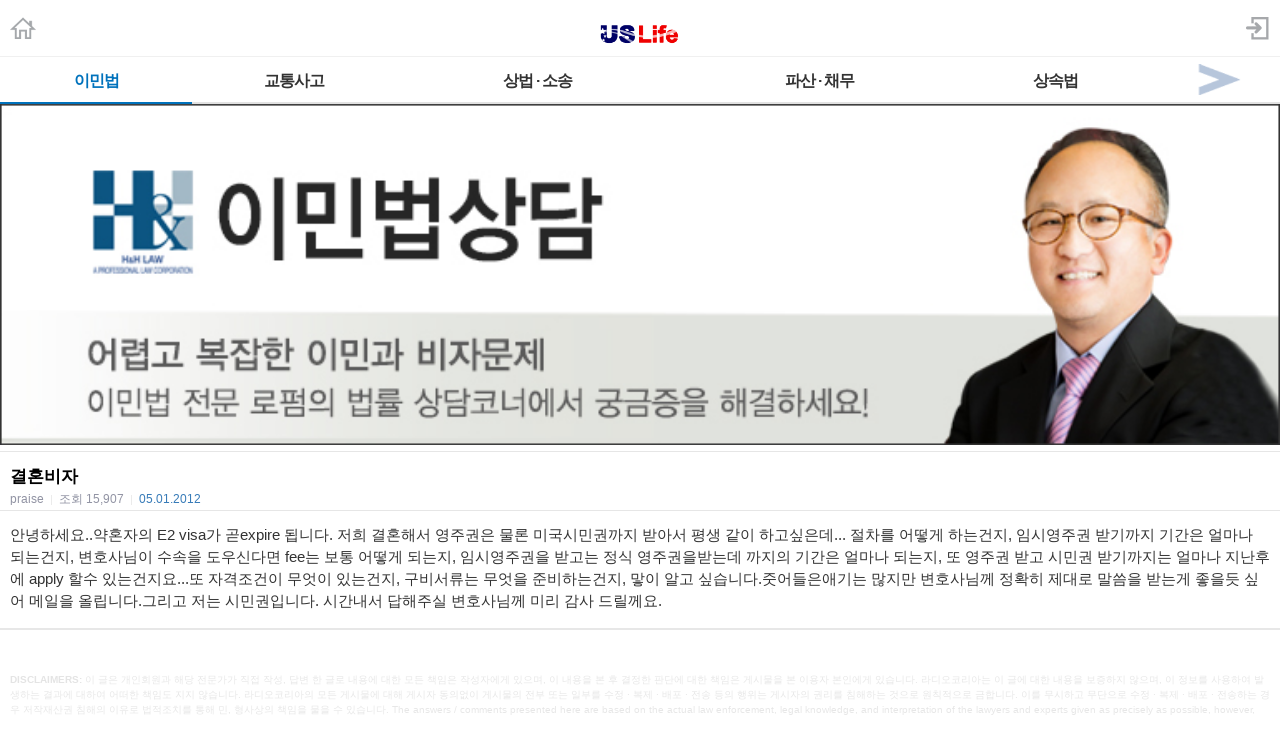

--- FILE ---
content_type: text/html; charset=utf-8
request_url: https://m.radiokorea.com/bulletin/bbs/board.php?bo_table=u_law_jeau_qna&wr_id=155&page=605
body_size: 12734
content:
<!DOCTYPE html>
<html lang="ko">
<head>
<meta name="viewport" content="width=device-width,initial-scale=1.0,minimum-scale=1.0,user-scalable=yes" />
<meta name="format-detection" content="telephone=no">
<meta http-equiv="X-UA-Compatible" content="IE=edge" />
<meta property="og:title" content="결혼비자">
<meta property="og:url" content="https://m.radiokorea.com/bulletin/bbs/board.php?bo_table=u_law_jeau_qna&amp;wr_id=155&amp;page=605">
<meta property="og:image" content="https://m.radiokorea.com/images/common/radiokorea_billboard3.jpg">
<meta property="og:description" content="안녕하세요..약혼자의 E2 visa가 곧expire 됩니다. 저희 결혼해서 영주권은 물론 미국시민권까지 받아서 평생 같이 &hellip;">
<meta property="og:article:author" content="praise">
<meta property="og:type" content="article">

<meta name="twitter:title" content="결혼비자">
<meta name="twitter:url" content="https://m.radiokorea.com/bulletin/bbs/board.php?bo_table=u_law_jeau_qna&amp;wr_id=155&amp;page=605">
<meta name="twitter:site" content="USLife &gt; 법률상담 &gt; 오스틴 김 변호사의 이민법 Q&amp;A">
<meta name="twitter:creator" content="praise">
<meta name="twitter:image" content="https://m.radiokorea.com/images/common/radiokorea_billboard3.jpg">
<meta name="twitter:description" content="안녕하세요..약혼자의 E2 visa가 곧expire 됩니다. 저희 결혼해서 영주권은 물론 미국시민권까지 받아서 평생 같이 &hellip;">
<meta name="twitter:card" content="summary_large_image">

<title>결혼비자</title>
<meta name="description" content="안녕하세요..약혼자의 E2 visa가 곧expire 됩니다. 저희 결혼해서 영주권은 물론 미국시민권까지 받아서 평생 같이 &hellip;">
<meta name="keywords" content="라디오코리아, RadioKorea, 커뮤니티, 구인, jobs, 구직, find jobs, 렌트리스, rent lease, 사고팔고, for sale, 사업체매매, business for sale, 부동산, Realty, 자동차, cars, 비지니스, business, 토크앤토크, talk and talk" />
<meta name="robots" content="index,follow" />
<meta name="revisit-after" content="1 days" />
<link rel="apple-touch-icon-precomposed" href="https://m.radiokorea.com/images/rk_favicon_57.png" />
<link rel="apple-touch-icon-precomposed" sizes="114x114" href="https://m.radiokorea.com/images/rk_favicon_114.png" />
<link rel="shortcut icon" type="image/x-icon" href="/favicon.ico?6" />
<link rel="stylesheet" href="../style.css" type="text/css">
<!-- Global site tag (gtag.js) - Google Analytics -->
<!-- Mobile -->
<script async src="https://www.googletagmanager.com/gtag/js?id=UA-167969307-1"></script>
<script>
  window.dataLayer = window.dataLayer || [];
  function gtag(){dataLayer.push(arguments);}
  gtag('js', new Date());
  gtag('config', 'UA-167969307-1');
</script>


<!-- Global site tag (gtag.js) - Google Analytics -->
<!-- Mobile G4 -->
<script async src="https://www.googletagmanager.com/gtag/js?id=G-N3S6Z6JN4C"></script>
<script>
  window.dataLayer = window.dataLayer || [];
  function gtag(){dataLayer.push(arguments);}
  gtag('js', new Date());
  gtag('config', 'G-N3S6Z6JN4C');
</script>


<!-- Global site tag (gtag.js) - Google Analytics -->
<!-- CafeMedia G4 -->
<script async src="https://www.googletagmanager.com/gtag/js?id=G-KYC4MST2S8"></script>
<script>
  window.dataLayer = window.dataLayer || [];
  function gtag(){dataLayer.push(arguments);}
  gtag('js', new Date());
  gtag('config', 'G-KYC4MST2S8');
</script>

<!-- Global site tag (gtag.js) - Google Analytics -->
<!-- CafeMedia G4 Desktop & Mobile -->
<script async src="https://www.googletagmanager.com/gtag/js?id=G-W2SZJP2EQ0"></script>
<script>
  window.dataLayer = window.dataLayer || [];
  function gtag(){dataLayer.push(arguments);}
  gtag('js', new Date());
  gtag('config', 'G-W2SZJP2EQ0');
</script>


<!-- Raptive START email detection script -->
<script>
!function(){"use strict";var e=window.location.search.substring(1).split("&");const t=e=>e.replace(/\s/g,""),o=e=>new Promise((t=>{if(!("msCrypto"in window)&&"https:"===location.protocol&&"crypto"in window&&"TextEncoder"in window){const o=(new TextEncoder).encode(e);crypto.subtle.digest("SHA-256",o).then((e=>{const o=Array.from(new Uint8Array(e)).map((e=>("00"+e.toString(16)).slice(-2))).join("");t(o)}))}else t("")}));for(var n=0;n<e.length;n++){var r="adt_ei",i=decodeURIComponent(e[n]);if(0===i.indexOf(r)){var a=i.split(r+"=")[1];if((e=>{const t=e.match(/((?=([a-zA-Z0-9._!#$%+^&*()[\]<>-]+))\2@[a-zA-Z0-9._-]+\.[a-zA-Z0-9._-]+)/gi);return t?t[0]:""})(t(a.toLowerCase()))){o(a).then((t=>{t.length&&(localStorage.setItem(r,t),localStorage.setItem("adt_emsrc","url"),e.splice(n,1),history.replaceState(null,"","?"+e.join("&")))}));break}}}}();
</script>
<!-- Raptive END email detection script -->


<!-- AdThrive Head Tag -->
<script>
(function(w, d) {
    w.adthrive = w.adthrive || {};
    w.adthrive.cmd = w.adthrive.cmd || [];
    w.adthrive.plugin = 'adthrive-ads-1.0.41-manual';
    w.adthrive.host = 'ads.adthrive.com';
    var s = d.createElement('script');
    s.async = true;
    s.referrerpolicy = 'no-referrer-when-downgrade';
    s.src = 'https://' + w.adthrive.host + '/sites/600859f5fadfce050f044b50/ads.min.js?referrer=' + w.encodeURIComponent(w.location.href);
    var n = d.getElementsByTagName('script')[0];
    n.parentNode.insertBefore(s, n);
})(window, document);

function cam_unique_array(a) {
    var seen = {};
    return a.filter(function(item) {
        return seen.hasOwnProperty(item) ? false : (seen[item] = true);
    });
}
window.adthrive.cmd.push(function() {
    cam_targeting_values = [];
    cam_unique_targeting = [];

    try {
        if (pm_pgtp) {
            cam_targeting_values.push('rk_' + pm_pgtp.substring(0, 37));
        }
    } catch (err) {}

    try {
        if (document.body.classList) {
            for (i = 0; i <= document.body.classList.length - 1; i++) {
                rk_body_class = document.body.classList[i];
                if (!rk_body_class.startsWith("adthrive")) {
                    cam_targeting_values.push('rk_' + rk_body_class.substring(0, 37));
                }
            }
        }

    } catch (err) {}

    if (cam_targeting_values.length > 0) {
        cam_unique_targeting = cam_unique_array(cam_targeting_values);
        window.adthrive.siteAds.targeting.push({
            key: 'at_custom_1',
            value: cam_unique_targeting,
        });
    }
});
</script>
<!-- End AdThrive Head Tag -->

<script>
function bluring() { if (event.srcElement.tagName == "A" ||event.srcElement.tagName == "IMG") document.body.focus(); }
document.onfocusin=bluring;
</script>

<script type="text/javascript">
// 자바스크립트에서 사용하는 전역변수 선언
var g4_path      = "..";
var g4_bbs       = "bbs";
var g4_bbs_img   = "img";
var g4_url       = "http://m.radiokorea.com/bulletin";
var g4_is_member = "";
var g4_is_admin  = "";
var g4_bo_table  = "u_law_jeau_qna";
var g4_sca       = "";
var g4_charset   = "utf-8";
var g4_cookie_domain = ".radiokorea.com";
var g4_is_gecko  = navigator.userAgent.toLowerCase().indexOf("gecko") != -1;
var g4_is_ie     = navigator.userAgent.toLowerCase().indexOf("msie") != -1;
</script>
<script src="https://cdnjs.cloudflare.com/ajax/libs/jquery/3.5.1/jquery.min.js" integrity="sha512-bLT0Qm9VnAYZDflyKcBaQ2gg0hSYNQrJ8RilYldYQ1FxQYoCLtUjuuRuZo+fjqhx/qtq/1itJ0C2ejDxltZVFg==" crossorigin="anonymous"></script>
<script type="text/javascript" src="../js/common.js"></script>
<script type="text/javascript" src="/js/cklog.js"></script>
</head>


<body topmargin="0" leftmargin="0" class="mobile-uslife-main-template-default" >
<a name="g4_head"></a>

<link href="/css/mobile.css" rel="stylesheet" type="text/css" charset="utf-8" />
<link href="/css/uslife.css?02242023" rel="stylesheet" type="text/css" charset="utf-8" />

<link rel="stylesheet" type="text/css" href="/css/swiper2.css" />
<script src="/js/swiper.js"></script>


<div class="logo_line">
	<h1 class="ch_uslife"><a href="http://m.radiokorea.com/uslife"><img src="/images/uslife/logo_uslife.png" alt="라디오코리아 US Life" height="25"></a></h1>
	<a href="http://m.radiokorea.com" class="ch_rkhome"><img src="/images/common/icon_home.png" height="24"></a>
	<a href="https://www.radiokorea.com/account/m/signin.php?url=http%3A%2F%2Fm.radiokorea.com%2Fbulletin%2Fbbs%2Fboard.php%3Fbo_table%3Du_law_jeau_qna%26wr_id%3D155%26page%3D605" class="ch_sign"><img src="/images/common/icon_sign.png" height="24"></a>
</div>

<style>
.swiper-container2 {
	width: 100%; border-top:1px solid #f0f0f0;background-color:#fff;
}
.swiper-slide2{
	width:100%;
}
.swiper-slide2 .menu000{
	float:left;
}
.menu000 a{display:block;position:relative;height:18px;padding:15px 4px 12px;font-weight:700;font-size:16px;line-height:18px;color:#333;letter-spacing:-1px;text-align:center;white-space:nowrap; border-bottom:2px solid #e2e2e2;}
.menu000#selected a{display:block;position:relative;height:18px;padding:15px 4px 12px;font-weight:700;font-size:16px;line-height:18px;color:#0072BC;letter-spacing:-1px;text-align:center;white-space:nowrap; border-bottom:2px solid #0072BC;}
.menu-item1-next img {width:100%;  height:45px; z-index:1000; display:block;}
.menu-item1-next  {float:right; width:10%; cursor:pointer; display:block; border-bottom:2px solid #e2e2e2; margin-top:0px;margin-left:-35px;}
.menu-item2-prev img {float:left; width:100%; height:45px;  z-index:1000; display:block;}
.menu-item2-prev  {float:left; width:10%; height:45px; cursor:pointer; display:block; margin-top:0px;margin-left:0px; border-bottom:2px solid #e2e2e2;}
.menu-item1-next .next {width:30px; height:43px; cursor:pointer;z-index:1000;}
.menu-item2-prev .prev {width:30px; height:43px; cursor:pointer;z-index:1000;}

.swiper-container2 {
	width: 100%;
	border-top: 1px solid #f0f0f0;
	background-color: #fff;
  position: relative;
  overflow: hidden;
  z-index: 1;
  height:100%;
}
.swiper-wrapper2 {
  position: relative;
  width: 100%;
  height: 100%;
  z-index: 1;
  display: flex;
  transition-property: transform;
  box-sizing: content-box;
}
.swiper-slide2 {
	width: 100%;
  flex-shrink: 0;
  height: 100%;
  position: relative;
}
</style>

<div class="swiper-container2">
    <div class="swiper-wrapper2"  style="transition-duration: 0ms; transform: translate3d(0px, 0px);">
    	<div class="swiper-slide2">
        <div class="menu000" style="width:15%"  id="selected"><a href="/bulletin/bbs/board.php?bo_table=u_law_jeau_qna">이민법</a></div>
        <div class="menu000" style="width:16%" ><a href="/bulletin/bbs/board.php?bo_table=u_law_daniel_qna">교통사고</a></div>
        <div class="menu000" style="width:22%" ><a href="/bulletin/bbs/board.php?bo_table=u_law_wonlee_qna">상법 · 소송</a></div>
        <div class="menu000" style="width:22%" ><a href="/bulletin/bbs/board.php?bo_table=u_law_ascho_qna">파산 · 채무</a></div>
        <div class="menu000" style="width:15%" ><a href="/bulletin/bbs/board.php?bo_table=u_law_ts_qna">상속법</a></div>
        <div class="menu-item1-next"><a class="top-menu-arrow next"><img src="/images/news/top_menu_arrow_next.png"></a></div>
      </div>
      <div class="swiper-slide2">
        <div class="menu-item2-prev"><a class="top-menu-arrow prev"><img src="/images/news/top_menu_arrow_prev.png"></a></div>
        <div class="menu000" style="width:15%" ><a href="/bulletin/bbs/board.php?bo_table=u_exp_wonkim_qna">부동산</a></div>
        <div class="menu000" style="width:30%" ><a href="/bulletin/bbs/board.php?bo_table=u_credit_molly_qna">크레딧·신용정보</a></div>
        <div class="menu000" style="width:30%" ><a href="/bulletin/bbs/board.php?bo_table=u_exp_monica_qna">은퇴계획·연금·보험</a></div>
        <div class="menu000" style="width:15%" ><a href="/uslife/column.php">칼럼</a></div>
      </div>
    </div>
</div>

<script>
var swiper2 = new Swiper('.swiper-container2', {
    scrollbarHide: true,
    slidesPerView: 'auto',
    slideClass: 'swiper-slide2',
    slideActiveClass: 'swiper-slide2-active',
    slideVisibleClass: 'swiper-slide2-visible',
    slideDuplicateClass: 'swiper-slide2-duplicate',
    slideNextClass: 'swiper-slide2-next',
    slidePrevClass: 'swiper-slide2-prev',
    wrapperClass : 'swiper-wrapper2',
    initialSlide : 0});

$('.next').click(function(){
  swiper2.slideTo(1);
});
$('.prev').click(function(){
  swiper2.slideTo(0);
});
</script>
<div>
	<img src="https://rk-asset.s3.us-west-2.amazonaws.com/www/images/uslife/banner_u_law_jeau.jpg" width="100%">
</div>

<div class="M-US1"></div>


<script type="text/javascript" src="../js/sideview.js"></script>
<script type='text/javascript' src='../js/ajax.js'></script><style>
.view_tit{overflow:hidden;padding:16px 0px 4px 0px;border-top:solid 1px #e6e6e6}
.view_tit .subject{display:block;margin:0 10px;font-size:17px;line-height:17px;color:#000;word-break:break-all}
.view_tit .info_append{margin:1px 10px 0;font-size:12px;line-height:14px;color:#9294a4}
.view_tit .info_append .txt_bar{padding:0 3px;color:#e9e9e9}
.view_tit .info_append .txt_append{width:100%;padding-top:6px}
.view_tit .info_append .num{color:#377bb8;font-family:Helvetica,sans-serif}

.view_cont{padding:5px;border-top:solid 1px #e6e6e6}
.view_cont .txt_origin{overflow:hidden;font-size:12px;line-height:14px;word-break:break-all;margin-bottom:10px;margin-left:5px}
.view_cont .txt_origin dd{margin-left:42px;margin-top:2px;}
.view_cont .txt_origin .ico_origin{float:left;margin:0 6px 0 0;padding:2px 5px;border:solid 1px #e6e6e6;background:#ededed;color:#303030;line-height:12px}
.view_cont .txt_origin .link_origin{font-family:Helvetica,sans-serif;font-weight:normal;color:#9294a4;text-decoration:underline}
.view_cont .txt_origin .link_hit{color:#008BCE;margin-left:5px;}
.tx_con {padding:8px 5px;}
.tx_image {max-width:95%;clear: none; float: none;}
.tx_image_wrap {margin-bottom:8px;text-align:center;}
#msg { font-size:10px; color:#888; margin-top:60px;}
#msg strong {color:#777;}
#writeContents {font-size:15px; color:#333;}
.cmd_button{margin:10px 10px 10px 10px}
.cmd_button .btn_list{float:left;width:56px;height:34px;padding-left:21px;background-position:0 -130px;line-height:34px}
.cmd_button .basis_cmd{float:right;margin-left:0px;}
.cmd_button .btn_nr {display:inline-block;overflow:hidden;width:40px;height:16px;padding:3px 5px;color:#818181;font-size:12px;font-weight:bold;text-decoration:none;text-align:center;vertical-align:top;border-radius:3px;-webkit-border-radius:3px;border:1px solid #bbb;background-color:#f5f5f5;background-image:-webkit-gradient(linear,left top,left bottom,from(#fff),to(#f7f7f7));background-image:-moz-linear-gradient(top,#fff,#f7f7f7);background-image:-o-linear-gradient(top,#fff,#f7f7f7);background-image:linear-gradient(to bottom,#fff,#f7f7f7)}
.cmd_button .btn_gr {display:inline-block;overflow:hidden;width:40px;height:16px;padding:3px 5px;color:#fff;font-size:12px;font-weight:bold;text-decoration:none;text-align:center;vertical-align:top;border-radius:3px;-webkit-border-radius:3px;border:1px solid #7ca2a4;background-color:#94bec4;background-image:-webkit-gradient(linear,left top,left bottom,from(#9ccacc),to(#94bec4));background-image:-moz-linear-gradient(top,#9ccacc,#94bec4);background-image:-o-linear-gradient(top,#9ccacc,#94bec4);background-image:linear-gradient(to bottom,#9ccacc,#94bec4)}
.cmd_button .btn_gy {display:inline-block;overflow:hidden;width:40px;height:16px;padding:3px 5px;color:#fff;font-size:12px;font-weight:bold;text-decoration:none;text-align:center;vertical-align:top;border-radius:3px;-webkit-border-radius:3px;border:1px solid #919392;background-color:#afb1b0;background-image:-webkit-gradient(linear,left top,left bottom,from(#b4b6b5),to(#afb1b0));background-image:-moz-linear-gradient(top,#b4b6b5,#afb1b0);background-image:-o-linear-gradient(top,#b4b6b5,#afb1b0);background-image:linear-gradient(to bottom,#b4b6b5,#afb1b0)}
</style>

<div class="view_tit">
    <strong class="subject">결혼비자</strong>
    <div class="info_append">
        <div class="txt_append">
            praise            <span class="txt_bar">|</span>
            <em>조회</em> <span class="num_ruliweb">15,907</span>
            <span class="txt_bar">|</span>
            <span class="num">05.01.2012</span>
        </div>
    </div>
</div>

<div class="view_cont">
	<div class="tx_con">
		<span id="writeContents" itemprop="articleBody">안녕하세요..약혼자의 E2 visa가 곧expire 됩니다. 저희 결혼해서 영주권은 물론 미국시민권까지 받아서 평생 같이 하고싶은데... 절차를 어떻게 하는건지, 임시영주권 받기까지 기간은 얼마나 되는건지, 변호사님이 수속을 도우신다면 fee는 보통 어떻게 되는지, 임시영주권을 받고는 정식 영주권을받는데 까지의 기간은 얼마나 되는지, 또 영주권 받고 시민권 받기까지는 얼마나 지난후에 apply 할수 있는건지요...또 자격조건이 무엇이 있는건지, 구비서류는 무엇을 준비하는건지, 맣이 알고 싶습니다.줏어들은애기는 많지만 변호사님께 정확히 제대로 말씀을 받는게 좋을듯 싶어 메일을 올립니다.그리고 저는 시민권입니다. 시간내서 답해주실 변호사님께 미리 감사 드릴께요.</span>
        <!-- 테러 태그 방지용 --></xml></xmp><a href=""></a><a href=''></a>

		<div id="msg">
			<strong>DISCLAIMERS:</strong> 이 글은 개인회원과 해당 전문가가 직접 작성, 답변 한 글로 내용에 대한 모든 책임은 작성자에게 있으며, 이 내용을 본 후 결정한 판단에 대한 책임은 게시물을 본 이용자 본인에게 있습니다.
			라디오코리아는 이 글에 대한 내용을 보증하지 않으며, 이 정보를 사용하여 발생하는 결과에 대하여 어떠한 책임도 지지 않습니다.

			라디오코리아의 모든 게시물에 대해 게시자 동의없이 게시물의 전부 또는 일부를 수정 · 복제 · 배포 · 전송 등의 행위는 게시자의 권리를 침해하는 것으로 원칙적으로 금합니다.
			이를 무시하고 무단으로 수정 · 복제 · 배포 · 전송하는 경우 저작재산권 침해의 이유로 법적조치를 통해 민, 형사상의 책임을 물을 수 있습니다.

			The answers / comments presented here are based on the actual law enforcement, legal knowledge, and interpretation of the lawyers and experts given as precisely as possible, however, one should not take assurance of it fully. No responsibility is assumed for Radio Korea in the result of using the information. Each questioner should seek and collect different opinions as many as possible and make his or her final judgment.

			In principle, all posts in Radio Korea are prohibited from modifying, copying, distributing, and transmitting all or part of the posts without the consent of the publisher. Any modification, duplication, distribution, or transmission without prior permission can subject you to civil and criminal liability.
		</div>
	</div>
</div>

<div class="cmd_button">
	<a href="./board.php?bo_table=u_law_jeau_qna&page=605" class="btn_nr">목록</a>
	<div class="basis_cmd">
                	</div>
	<div class="clear"></div>
</div>

<script type='text/javascript'> var md5_norobot_key = 'd41d8cd98f00b204e9800998ecf8427e'; </script>
<style>
.tit_reply{overflow:hidden;padding:7px 10px 4px 10px;border-top:1px solid #9298a8;border-bottom:1px solid #dddde1;background:#f0f1f3;font-weight:bold;line-height:29px}
.tit_reply .num_reply{margin-left:5px;font-weight:bold;color:#377bb8}
.cmt_list{overflow:hidden;padding:10px 10px 6px 10px;border-bottom:1px solid #e5e5e5;line-height:20px;clear:both;}
.cmt_list .ico_txtanswer{float:left;width:12px;height:12px;margin:4px 4px 0 0;background-position:-30px -20px}
.cmt_list .ico_reply{background-image:url('../skin/board/uslife_qna_2021/img/ico_reply.png');-webkit-background-size:46px 54px;background-size:46px 54px}
.cmt_list .txt_answer{overflow:hidden;line-height:18px;word-break:break-all}
.cmt_list .cmt_info{overflow:hidden;font-size:13px;color:#9294a4;padding-top:6px}
.cmt_list .cmt_info .txt_bar{padding:0 3px;color:#dfdfdf}
.cmt_list .cmt_info .time_reply{color:#a3a3a3}
.cmt_list .ico_answer{width:8px;height:8px;margin-top:5px;background-position:-20px -20px}
.cmt_list .cmt_btn{overflow:hidden;float:none;}
.cmt_list .cmt_btn .link_answer{float:left;margin-right:5px;padding:2px 6px;border:1px solid #afafaf;font-size:13px;background-color:#fbfbfb;background-image:-webkit-gradient(linear,left top,left bottom,from(#fff),to(#f7f7f7));background-image:-moz-linear-gradient(top,#fff,#f7f7f7);background-image:-o-linear-gradient(top,#fff,#f7f7f7);background-image:linear-gradient(to bottom,#fff,#f7f7f7)}
.cmt_write {margin-top:15px;}
.cmt_write .tf_reply{width:100%;border:0 none;-webkit-appearance:none}
.cmt_write .txt_byte{color:#377bb8}
.cmt_write .info_append{display:inline;float:left;margin:3px 0 0 10px;font-size:12px;color:#b3b5c6}
.cmt_write .txt_byte{color:#377bb8}
.cmt_register{position:relative;padding:0 0 15px;border-bottom:0}
.cmt_reply .btn_submit{float:right;margin:6px 10px 0 0;padding:4px 6px}
.reply_write{padding-right:70px}
.reply_write .bg_answer{border-color:#979ca5;margin-right:0;border-right:0;border-top-right-radius:0;border-bottom-right-radius:0}
.reply_write .tf_reply{height:50px}
.reply_write .btn_submit{position:absolute;top:0;right:11px;width:59px;height:58px;border-color:#979ca5;border-top-left-radius:0;border-bottom-left-radius:0;background-color:#f7f7f7;background-image:-webkit-gradient(linear,left top,left bottom,from(#fff),to(#f0f0f0));background-image:-moz-linear-gradient(top,#fff,#f0f0f0);background-image:-o-linear-gradient(top,#fff,#f0f0f0);background-image:linear-gradient(to bottom,#fff,#f0f0f0);font-size:13px;color:#333}
.bround{display:inline-block;padding:0;border:1px solid;border-radius:3px;-webkit-border-radius:3px;font-size:12px;text-decoration:none;text-align:center}
.bg_answer{margin:0 10px;padding:3px;border:1px solid #4c4c4c;border-radius:5px;box-shadow:inset 0 2px 3px rgba(0,0,0,0.14);-webkit-box-shadow:inset 0 2px 3px rgba(0,0,0,0.14)}
.btn_reply {display:inline-block;overflow:hidden;width:40px;height:16px;padding:3px 5px;color:#818181;font-size:12px;font-weight:bold;text-decoration:none;text-align:center;vertical-align:top;border-radius:3px;-webkit-border-radius:3px;border:1px solid #bbb;background-color:#f5f5f5;background-image:-webkit-gradient(linear,left top,left bottom,from(#fff),to(#f7f7f7));background-image:-moz-linear-gradient(top,#fff,#f7f7f7);background-image:-o-linear-gradient(top,#fff,#f7f7f7);background-image:linear-gradient(to bottom,#fff,#f7f7f7)}
.ans {text-align:center;border-top:1px solid #dddde1;border-bottom:1px solid #dddde1;padding:40px 0px 40px 0px; margin-bottom:30px;}
</style>

<script type="text/javascript">
// 글자수 제한
var char_min = parseInt(0); // 최소
var char_max = parseInt(0); // 최대
</script>

<div class="tit_reply">
	답변
</div>

<a name="c_156"></a>
<div class="cmt_list">
	<div class="txt_answer">시민권자의 배우자 로서 현지에서 신분조정을 통한 영주권 수속 소요 기간은 약 4-5개월입니다.&nbsp; 2년유효 기간의 조건부 영주권이 나옵니다.<br/>필요서류는 두분의 결혼서류, 시민권, 각자 사진, 영주권 신청인의 신체 검사 결과서, 호적, 정식 입국 서류, 그리고 시민권자의 재정보증을 위한 관련 서류 입니다.&nbsp; 최근 해의(2011)&nbsp; 세금보고서, 재직 증명서 입니다.&nbsp; 재혼인 경우 물론 먼저결혼의 이혼 판결문도 필요합니다.<br/>&nbsp;<br/>수속비는 변호사 사무실마다 다 다릅니다.&nbsp; 이민국 접수비는 $1,490 입니다.<br/>&nbsp;<br/>2년유효 기간의 조건부 영주권 취득후&nbsp; 21개월부터 24개월사이 조건부 해제 신청을 하게 됩니다.&nbsp; 제출서류는 부부 공동서류로서 그동안 부부로서 살아왔다는 뒷바침 서류입니다.&nbsp; 조건부 해제 신청서류 소요기간은 약 3-6개월 입니다.&nbsp; 이때 10년 유효 기간의 영주권 카드가 발급됩니다.<br/>&nbsp;<br/>시민권 신청은 조건부 영주권 받은날로부터 2년9개월 되었을시 가능합니다.&nbsp; 물론 시민권자의 배우자로서 계속 잘살고 있을경우 입니다.&nbsp; 보통신청인들보다 2년을 더 일찍 신청할수있는 자격을 주는것입니다.&nbsp; 그만큼 시민권자의 배우자로서 받을수있는 혜택이겠습니다.&nbsp; 일반 시민권 신청과 다른점은 계속 시민권자와 살고있다는 부부의 공동 서류 증빙자료제출입니다.</div>
	<div class="cmt_info" style="margin-left:0px">
		김영옥변호사그룹<span class="txt_bar">|</span><span class="time_reply">05/01/2012 01:17 pm</span>
			</div>

	<div class="cmt_btn" style="margin-left:0px">
            	</div>

  <span id='edit_156' style='display:none;'></span>
  <span id='reply_156' style='display:none;'></span>
  <input type=hidden id='secret_comment_156' value="">
  <textarea id='save_comment_156' style='display:none;'>시민권자의 배우자 로서 현지에서 신분조정을 통한 영주권 수속 소요 기간은 약 4-5개월입니다.  2년유효 기간의 조건부 영주권이 나옵니다.
필요서류는 두분의 결혼서류, 시민권, 각자 사진, 영주권 신청인의 신체 검사 결과서, 호적, 정식 입국 서류, 그리고 시민권자의 재정보증을 위한 관련 서류 입니다.  최근 해의(2011)  세금보고서, 재직 증명서 입니다.  재혼인 경우 물론 먼저결혼의 이혼 판결문도 필요합니다.
 
수속비는 변호사 사무실마다 다 다릅니다.  이민국 접수비는 $1,490 입니다.
 
2년유효 기간의 조건부 영주권 취득후  21개월부터 24개월사이 조건부 해제 신청을 하게 됩니다.  제출서류는 부부 공동서류로서 그동안 부부로서 살아왔다는 뒷바침 서류입니다.  조건부 해제 신청서류 소요기간은 약 3-6개월 입니다.  이때 10년 유효 기간의 영주권 카드가 발급됩니다.
 
시민권 신청은 조건부 영주권 받은날로부터 2년9개월 되었을시 가능합니다.  물론 시민권자의 배우자로서 계속 잘살고 있을경우 입니다.  보통신청인들보다 2년을 더 일찍 신청할수있는 자격을 주는것입니다.  그만큼 시민권자의 배우자로서 받을수있는 혜택이겠습니다.  일반 시민권 신청과 다른점은 계속 시민권자와 살고있다는 부부의 공동 서류 증빙자료제출입니다.</textarea>
</div>



<script type='text/javascript' src='../js/md5.js'></script>
<style>
.list_board {border-top:solid 1px #e1e1e1}
.list_board li{overflow:hidden;width:100%;border-bottom:solid 1px #e1e1e1}
.list_board li.notice{background-color:#F5F5F5;font-weight:bold}
.list_board li.no_data{padding-top:50px;padding-bottom:40px; text-align:center;border-bottom:0px}
.list_board .link_cont{display:block;overflow:hidden;padding:11px 10px 8px;font-size:15px;line-height:17px;color:#303030;text-decoration:none;word-break:break-all;}
.list_board .link_cont .tit_category{color:#808296}
.list_board .link_cont .ico{display:inline-block;padding-left:3px;}
.list_board .link_cont .txt_desc{display:block;margin-top:4px;font-size:12px;line-height:14px;color:#9294a4}
.list_board .link_cont .txt_desc .txt_bar{padding:0 4px;color:#ededed}
.list_board .link_cont .txt_desc .num{display:inline-block;margin-left:4px}
.list_board .link_cont .num_reply{margin-left:2px;font-family:Helvetica,sans-serif;font-weight:bold;color:#377bb8}

.paging{overflow:hidden;width:100%;margin:0 auto;padding:16px 0 12px;font-size:14px;text-align:center}
.paging .link_page{display:inline-block;width:26px;height:19px;margin-right:5px;padding:5px 7px 7px;vertical-align:middle;border:1px solid #afafaf;font-weight:bold;background-color:#fff;font-family:Helvetica,sans-serif;border-radius:3px;text-decoration:none;-webkit-box-shadow:inset 0 1px 1px rgba(255,255,255,0.7);box-shadow:inset 0 1px 1px rgba(255,255,255,0.7)}
.paging .sel_num{margin-right:5px;border:1px solid #0e66b7;color:#fff;background-color:#2076de;-webkit-box-shadow:none;box-shadow:none}
.paging .btn_page{display:inline-block;padding:0;border:1px solid;border-radius:3px;-webkit-border-radius:3px;font-size:12px;text-decoration:none;text-align:center}
.paging .btn_page{overflow:hidden;vertical-align:top;width:6px;height:11px;padding:10px 17px;margin-right:7px;border-color:#bbb;background-color:#f5f5f5;background-image:-webkit-gradient(linear,left top,left bottom,from(#fff),to(#f7f7f7));background-image:-moz-linear-gradient(top,#fff,#f7f7f7);background-image:-o-linear-gradient(top,#fff,#f7f7f7);background-image:linear-gradient(to bottom,#fff,#f7f7f7)}
.paging .btn_page .ico_prev{display:block;overflow:hidden;width:8px;height:12px;background:url('../skin/board/uslife_qna_2021/img/paging.png') no-repeat;background-position:0px -20px;text-indent: -9999px;}
.paging .btn_page .ico_next{display:block;overflow:hidden;width:8px;height:12px;background:url('../skin/board/uslife_qna_2021/img/paging.png') no-repeat;background-position:-10px -20px;text-indent: -9999px;}
.paging span.btn_page{display:inline-block;padding:0;border:1px solid;border-radius:3px;-webkit-border-radius:3px;font-size:12px;text-decoration:none;text-align:center}
.paging span.btn_page{overflow:hidden;vertical-align:top;width:6px;height:11px;padding:10px 17px;margin-right:7px;border-color:#d5d5d5;background-color:#f5f5f5;background-image:-webkit-gradient(linear,left top,left bottom,from(#fff),to(#f7f7f7));background-image:-moz-linear-gradient(top,#fff,#f7f7f7);background-image:-o-linear-gradient(top,#fff,#f7f7f7);background-image:linear-gradient(to bottom,#fff,#f7f7f7)}
.paging span.btn_page .ico_prev{display:block;overflow:hidden;width:8px;height:12px;background:url('../skin/board/uslife_qna_2021/img/paging.png') no-repeat;background-position:0px 0px;text-indent: -9999px;}
.paging span.btn_page .ico_next{display:block;overflow:hidden;width:8px;height:12px;background:url('../skin/board/uslife_qna_2021/img/paging.png') no-repeat;background-position:-10px 0px;text-indent: -9999px;}
.paging .btn_next{margin-right:0}
.paging .search_prev_next {text-align:center;padding-top:5px;}

.cmd_button {padding:7px 7px 0px 7px;}
.cmd_button .l {float:left;}
.cmd_button .r {float:right;}
.cmd_button .btn_nr {display:inline-block;overflow:hidden;width:40px;height:16px;padding:3px 5px;color:#818181;font-size:12px;font-weight:bold;text-decoration:none;text-align:center;vertical-align:top;border-radius:3px;-webkit-border-radius:3px;border:1px solid #bbb;background-color:#f5f5f5;background-image:-webkit-gradient(linear,left top,left bottom,from(#fff),to(#f7f7f7));background-image:-moz-linear-gradient(top,#fff,#f7f7f7);background-image:-o-linear-gradient(top,#fff,#f7f7f7);background-image:linear-gradient(to bottom,#fff,#f7f7f7)}
.cmd_button .btn_gr {display:inline-block;overflow:hidden;width:40px;height:16px;padding:3px 5px;color:#fff;font-size:12px;font-weight:bold;text-decoration:none;text-align:center;vertical-align:top;border-radius:3px;-webkit-border-radius:3px;border:1px solid #7ca2a4;background-color:#94bec4;background-image:-webkit-gradient(linear,left top,left bottom,from(#9ccacc),to(#94bec4));background-image:-moz-linear-gradient(top,#9ccacc,#94bec4);background-image:-o-linear-gradient(top,#9ccacc,#94bec4);background-image:linear-gradient(to bottom,#9ccacc,#94bec4)}
.cmd_button .btn_gy {display:inline-block;overflow:hidden;width:40px;height:16px;padding:3px 5px;color:#fff;font-size:12px;font-weight:bold;text-decoration:none;text-align:center;vertical-align:top;border-radius:3px;-webkit-border-radius:3px;border:1px solid #919392;background-color:#afb1b0;background-image:-webkit-gradient(linear,left top,left bottom,from(#b4b6b5),to(#afb1b0));background-image:-moz-linear-gradient(top,#b4b6b5,#afb1b0);background-image:-o-linear-gradient(top,#b4b6b5,#afb1b0);background-image:linear-gradient(to bottom,#b4b6b5,#afb1b0)}

.search_box{width:100%;height:48px;margin-bottom:43px}
.fsearch{overflow:hidden;width:100%;height:40px;padding-top:8px;border-bottom:1px solid #cbd0d3;background-color:#f0f1f5}
.fsearch .box_search{position:relative;height:23px;margin:0px 61px 0px 112px;padding:7px 0 0 6px;border:1px solid #949da6;border-radius:2px;background-color:#fff;-webkit-box-shadow:0 1px 0 #fff,inset 1px 1px 0 #e2e3e5;box-shadow:0 1px 0 #fff,inset 1px 1px 0 #e2e3e5}
.fsearch .sfl{position:absolute;top:-1px;left:-106px;width:100px;height:32px;}
.fsearch .stx{width:100%;border:0 none;border-radius:2px;line-height:normal;background-color:transparent;color:#000;vertical-align:top;-webkit-appearance:none}
.fsearch .stx::-webkit-input-placeholder{color:#808080;letter-spacing:-1px}
.fsearch .stx::-webkit-search-cancel-button{-webkit-appearance:none}
.fsearch .ssm{position:absolute;top:-1px;right:-54px;width:48px;height:32px;border:1px solid #949da6;border-radius:2px;font-weight:bold;line-height:31px;background-color:#f4f4f4;background-image:-webkit-gradient(linear,left top,left bottom,from(#fbfbfb),to(#ececec));background-image:-moz-linear-gradient(top,#fbfbfb,#ececec);background-image:-o-linear-gradient(top,#fbfbfb,#ececec);background-image:linear-gradient(to bottom,#fbfbfb,#ececec);-webkit-box-shadow:0 1px 0 #fff;box-shadow:0 1px 0 #fff;color:#515b65;-webkit-text-shadow:0 1px 0 #fff;text-shadow:0 1px 0 #fff}
</style>

<div>
	<form name="fboardlist" method="post">
	<input type='hidden' name='bo_table' value='u_law_jeau_qna'>
	<input type='hidden' name='sfl'  value=''>
	<input type='hidden' name='stx'  value=''>
	<input type='hidden' name='spt'  value=''>
	<input type='hidden' name='page' value='605'>
	<input type='hidden' name='sw'   value=''>
	<ul class="list_board">
		<li class="notice">
			<a href="../bbs/board.php?bo_table=u_law_jeau_qna&wr_id=40514&page=605" class="link_cont">
								<span class="tit_category">[영주권]</span> Trump's Gold Card 				<span class="txt_desc">
					H&H Law					<span class="txt_bar">|</span><em>조회</em> <span class="num">17309</span>
					<span class="txt_bar">|</span><em>날짜</em><span class="num">12.11.2025</span>
				</span>
			</a>
		</li>
		<li class="notice">
			<a href="../bbs/board.php?bo_table=u_law_jeau_qna&wr_id=39164&page=605" class="link_cont">
								<span class="tit_category">[가족이민]</span> PIP Program 				<span class="txt_desc">
					H&H Law					<span class="txt_bar">|</span><em>조회</em> <span class="num">111390</span>
					<span class="txt_bar">|</span><em>날짜</em><span class="num">08.29.2024</span>
				</span>
			</a>
		</li>
		<li class="notice">
			<a href="../bbs/board.php?bo_table=u_law_jeau_qna&wr_id=38938&page=605" class="link_cont">
								<span class="tit_category">[기타]</span> TRIP Program				<span class="txt_desc">
					H&H Law					<span class="txt_bar">|</span><em>조회</em> <span class="num">126470</span>
					<span class="txt_bar">|</span><em>날짜</em><span class="num">06.14.2024</span>
				</span>
			</a>
		</li>
		<li class="notice">
			<a href="../bbs/board.php?bo_table=u_law_jeau_qna&wr_id=35670&page=605" class="link_cont">
								<span class="tit_category">[공지]</span> 이민국 Adjudication Delay due to Covid-19				<span class="txt_desc">
					H&H Law					<span class="txt_bar">|</span><em>조회</em> <span class="num">213810</span>
					<span class="txt_bar">|</span><em>날짜</em><span class="num">01.13.2022</span>
				</span>
			</a>
		</li>
		<li class="notice">
			<a href="../bbs/board.php?bo_table=u_law_jeau_qna&wr_id=33685&page=605" class="link_cont">
								<span class="tit_category">[공지]</span> New DACA Applicants Can Now Apply				<span class="txt_desc">
					H&H Law					<span class="txt_bar">|</span><em>조회</em> <span class="num">603366</span>
					<span class="txt_bar">|</span><em>날짜</em><span class="num">12.08.2020</span>
				</span>
			</a>
		</li>
		<li class="notice">
			<a href="../bbs/board.php?bo_table=u_law_jeau_qna&wr_id=32277&page=605" class="link_cont">
								<span class="tit_category">[DACA]</span> DACA 연장				<span class="txt_desc">
					H&H Law					<span class="txt_bar">|</span><em>조회</em> <span class="num">284432</span>
					<span class="txt_bar">|</span><em>날짜</em><span class="num">06.18.2020</span>
				</span>
			</a>
		</li>
		<li>
			<a href="../bbs/board.php?bo_table=u_law_jeau_qna&wr_id=2015&page=605" class="link_cont">
								<span class="tit_category">[무비자]</span> 시민권자와의 결혼<em class="num_reply"><img src="../skin/board/uslife_qna_2021/img/icon_status2.gif"></em>				<span class="txt_desc">
					지푸라기					<span class="txt_bar">|</span><em>조회</em> <span class="num">10688</span>
					<span class="txt_bar">|</span><em>날짜</em><span class="num">01.18.2013</span>
				</span>
			</a>
		</li>
		<li>
			<a href="../bbs/board.php?bo_table=u_law_jeau_qna&wr_id=2014&page=605" class="link_cont">
								<span class="tit_category">[기타]</span> 재혼할 경우<em class="num_reply"><img src="../skin/board/uslife_qna_2021/img/icon_status2.gif"></em>				<span class="txt_desc">
					#1					<span class="txt_bar">|</span><em>조회</em> <span class="num">11371</span>
					<span class="txt_bar">|</span><em>날짜</em><span class="num">01.18.2013</span>
				</span>
			</a>
		</li>
		<li>
			<a href="../bbs/board.php?bo_table=u_law_jeau_qna&wr_id=2012&page=605" class="link_cont">
								<span class="tit_category">[가족이민]</span> 임시 노동허가서 연기<em class="num_reply"><img src="../skin/board/uslife_qna_2021/img/icon_status2.gif"></em>				<span class="txt_desc">
					royale					<span class="txt_bar">|</span><em>조회</em> <span class="num">10670</span>
					<span class="txt_bar">|</span><em>날짜</em><span class="num">01.18.2013</span>
				</span>
			</a>
		</li>
		<li>
			<a href="../bbs/board.php?bo_table=u_law_jeau_qna&wr_id=2011&page=605" class="link_cont">
								<span class="tit_category">[무비자]</span> 재입국 문의<em class="num_reply"><img src="../skin/board/uslife_qna_2021/img/icon_status2.gif"></em>				<span class="txt_desc">
					niceman					<span class="txt_bar">|</span><em>조회</em> <span class="num">10553</span>
					<span class="txt_bar">|</span><em>날짜</em><span class="num">01.18.2013</span>
				</span>
			</a>
		</li>
		<li>
			<a href="../bbs/board.php?bo_table=u_law_jeau_qna&wr_id=2010&page=605" class="link_cont">
								<span class="tit_category">[기타]</span> 병역문제<em class="num_reply"><img src="../skin/board/uslife_qna_2021/img/icon_status2.gif"></em>				<span class="txt_desc">
					왕재수					<span class="txt_bar">|</span><em>조회</em> <span class="num">10995</span>
					<span class="txt_bar">|</span><em>날짜</em><span class="num">01.17.2013</span>
				</span>
			</a>
		</li>
		<li>
			<a href="../bbs/board.php?bo_table=u_law_jeau_qna&wr_id=2009&page=605" class="link_cont">
								<span class="tit_category">[영주권]</span> h1비자 영주권 궁금합니다.<em class="num_reply"><img src="../skin/board/uslife_qna_2021/img/icon_status2.gif"></em>				<span class="txt_desc">
					kang					<span class="txt_bar">|</span><em>조회</em> <span class="num">11064</span>
					<span class="txt_bar">|</span><em>날짜</em><span class="num">01.17.2013</span>
				</span>
			</a>
		</li>
		<li>
			<a href="../bbs/board.php?bo_table=u_law_jeau_qna&wr_id=2008&page=605" class="link_cont">
								<span class="tit_category">[취업이민]</span> I-485  신청 check 이 cashing 이 안되고 있는데요<em class="num_reply"><img src="../skin/board/uslife_qna_2021/img/icon_status2.gif"></em>				<span class="txt_desc">
					water					<span class="txt_bar">|</span><em>조회</em> <span class="num">12803</span>
					<span class="txt_bar">|</span><em>날짜</em><span class="num">01.17.2013</span>
				</span>
			</a>
		</li>
		<li>
			<a href="../bbs/board.php?bo_table=u_law_jeau_qna&wr_id=2006&page=605" class="link_cont">
								<span class="tit_category">[기타]</span> 형제 초청에 관하여<em class="num_reply"><img src="../skin/board/uslife_qna_2021/img/icon_status2.gif"></em>				<span class="txt_desc">
					fortune					<span class="txt_bar">|</span><em>조회</em> <span class="num">11032</span>
					<span class="txt_bar">|</span><em>날짜</em><span class="num">01.17.2013</span>
				</span>
			</a>
		</li>
		<li>
			<a href="../bbs/board.php?bo_table=u_law_jeau_qna&wr_id=2005&page=605" class="link_cont">
								<span class="tit_category">[영주권]</span> 14세이전 영주권 취득후 18세 이후 영주권 재발급...<em class="num_reply"><img src="../skin/board/uslife_qna_2021/img/icon_status2.gif"></em>				<span class="txt_desc">
					inca					<span class="txt_bar">|</span><em>조회</em> <span class="num">11062</span>
					<span class="txt_bar">|</span><em>날짜</em><span class="num">01.17.2013</span>
				</span>
			</a>
		</li>
		<li>
			<a href="../bbs/board.php?bo_table=u_law_jeau_qna&wr_id=2004&page=605" class="link_cont">
								<span class="tit_category">[학생비자]</span> 학생 비자 및 드림 법안<em class="num_reply"><img src="../skin/board/uslife_qna_2021/img/icon_status2.gif"></em>				<span class="txt_desc">
					Ronaldo					<span class="txt_bar">|</span><em>조회</em> <span class="num">10835</span>
					<span class="txt_bar">|</span><em>날짜</em><span class="num">01.17.2013</span>
				</span>
			</a>
		</li>
		<li>
			<a href="../bbs/board.php?bo_table=u_law_jeau_qna&wr_id=1966&page=605" class="link_cont">
								<span class="tit_category">[서류미비]</span> 혼인신고에 따른 준비서류<em class="num_reply"><img src="../skin/board/uslife_qna_2021/img/icon_status2.gif"></em>				<span class="txt_desc">
					돌바람					<span class="txt_bar">|</span><em>조회</em> <span class="num">11006</span>
					<span class="txt_bar">|</span><em>날짜</em><span class="num">01.16.2013</span>
				</span>
			</a>
		</li>
		<li>
			<a href="../bbs/board.php?bo_table=u_law_jeau_qna&wr_id=1959&page=605" class="link_cont">
								<span class="tit_category">[취업이민]</span> ETA FORM 9089 관련<em class="num_reply"><img src="../skin/board/uslife_qna_2021/img/icon_status2.gif"></em>				<span class="txt_desc">
					또깡이					<span class="txt_bar">|</span><em>조회</em> <span class="num">13213</span>
					<span class="txt_bar">|</span><em>날짜</em><span class="num">01.16.2013</span>
				</span>
			</a>
		</li>
		<li>
			<a href="../bbs/board.php?bo_table=u_law_jeau_qna&wr_id=1958&page=605" class="link_cont">
								<span class="tit_category">[서류미비]</span> 불체자와의 결혼<em class="num_reply"><img src="../skin/board/uslife_qna_2021/img/icon_status2.gif"></em>				<span class="txt_desc">
					회사원찔찔이					<span class="txt_bar">|</span><em>조회</em> <span class="num">12214</span>
					<span class="txt_bar">|</span><em>날짜</em><span class="num">01.16.2013</span>
				</span>
			</a>
		</li>
		<li>
			<a href="../bbs/board.php?bo_table=u_law_jeau_qna&wr_id=1957&page=605" class="link_cont">
								<span class="tit_category">[가족이민]</span> 영주권을 받았는데...(여권에2005년)<em class="num_reply"><img src="../skin/board/uslife_qna_2021/img/icon_status2.gif"></em>				<span class="txt_desc">
					JoonBaik					<span class="txt_bar">|</span><em>조회</em> <span class="num">11379</span>
					<span class="txt_bar">|</span><em>날짜</em><span class="num">01.16.2013</span>
				</span>
			</a>
		</li>
		<li>
			<a href="../bbs/board.php?bo_table=u_law_jeau_qna&wr_id=1956&page=605" class="link_cont">
								<span class="tit_category">[학생비자]</span> 너무 속상합니다.<em class="num_reply"><img src="../skin/board/uslife_qna_2021/img/icon_status2.gif"></em>				<span class="txt_desc">
					sjk10					<span class="txt_bar">|</span><em>조회</em> <span class="num">12032</span>
					<span class="txt_bar">|</span><em>날짜</em><span class="num">01.16.2013</span>
				</span>
			</a>
		</li>
		<li>
			<a href="../bbs/board.php?bo_table=u_law_jeau_qna&wr_id=1955&page=605" class="link_cont">
								<span class="tit_category">[서류미비]</span> 세금보고할때.<em class="num_reply"><img src="../skin/board/uslife_qna_2021/img/icon_status2.gif"></em>				<span class="txt_desc">
					노란하늘					<span class="txt_bar">|</span><em>조회</em> <span class="num">11090</span>
					<span class="txt_bar">|</span><em>날짜</em><span class="num">01.16.2013</span>
				</span>
			</a>
		</li>
		<li>
			<a href="../bbs/board.php?bo_table=u_law_jeau_qna&wr_id=1954&page=605" class="link_cont">
								<span class="tit_category">[영주권]</span> Green card expired but need to get transportation letter in Korea<em class="num_reply"><img src="../skin/board/uslife_qna_2021/img/icon_status2.gif"></em>				<span class="txt_desc">
					Skywalkers17					<span class="txt_bar">|</span><em>조회</em> <span class="num">10842</span>
					<span class="txt_bar">|</span><em>날짜</em><span class="num">01.16.2013</span>
				</span>
			</a>
		</li>
		<li>
			<a href="../bbs/board.php?bo_table=u_law_jeau_qna&wr_id=1953&page=605" class="link_cont">
								<span class="tit_category">[영주권]</span> 영주권 인터뷰에 관해서요<em class="num_reply"><img src="../skin/board/uslife_qna_2021/img/icon_status2.gif"></em>				<span class="txt_desc">
					eunis					<span class="txt_bar">|</span><em>조회</em> <span class="num">10662</span>
					<span class="txt_bar">|</span><em>날짜</em><span class="num">01.16.2013</span>
				</span>
			</a>
		</li>
		<li>
			<a href="../bbs/board.php?bo_table=u_law_jeau_qna&wr_id=1952&page=605" class="link_cont">
								<span class="tit_category">[영주권]</span> I-485 기각에 대하여 질문드립니다.<em class="num_reply"><img src="../skin/board/uslife_qna_2021/img/icon_status2.gif"></em>				<span class="txt_desc">
					silverhawk					<span class="txt_bar">|</span><em>조회</em> <span class="num">12693</span>
					<span class="txt_bar">|</span><em>날짜</em><span class="num">01.16.2013</span>
				</span>
			</a>
		</li>
		<li>
			<a href="../bbs/board.php?bo_table=u_law_jeau_qna&wr_id=1950&page=605" class="link_cont">
								<span class="tit_category">[취업비자]</span> 취업비자 신청 관련 질문입니다.<em class="num_reply"><img src="../skin/board/uslife_qna_2021/img/icon_status2.gif"></em>				<span class="txt_desc">
					haha					<span class="txt_bar">|</span><em>조회</em> <span class="num">11038</span>
					<span class="txt_bar">|</span><em>날짜</em><span class="num">01.15.2013</span>
				</span>
			</a>
		</li>
		<li>
			<a href="../bbs/board.php?bo_table=u_law_jeau_qna&wr_id=1948&page=605" class="link_cont">
								<span class="tit_category">[영주권]</span> 영주권 신청 후 학생 신분 유지<em class="num_reply"><img src="../skin/board/uslife_qna_2021/img/icon_status2.gif"></em>				<span class="txt_desc">
					kkl					<span class="txt_bar">|</span><em>조회</em> <span class="num">11514</span>
					<span class="txt_bar">|</span><em>날짜</em><span class="num">01.14.2013</span>
				</span>
			</a>
		</li>
		<li>
			<a href="../bbs/board.php?bo_table=u_law_jeau_qna&wr_id=1937&page=605" class="link_cont">
								<span class="tit_category">[무비자]</span> 비자상당<em class="num_reply"><img src="../skin/board/uslife_qna_2021/img/icon_status2.gif"></em>				<span class="txt_desc">
					evergreen					<span class="txt_bar">|</span><em>조회</em> <span class="num">9403</span>
					<span class="txt_bar">|</span><em>날짜</em><span class="num">01.14.2013</span>
				</span>
			</a>
		</li>
		<li>
			<a href="../bbs/board.php?bo_table=u_law_jeau_qna&wr_id=1936&page=605" class="link_cont">
								<span class="tit_category">[가족이민]</span> 가족초청과 관련하여...<em class="num_reply"><img src="../skin/board/uslife_qna_2021/img/icon_status2.gif"></em>				<span class="txt_desc">
					둘째몬스터					<span class="txt_bar">|</span><em>조회</em> <span class="num">10016</span>
					<span class="txt_bar">|</span><em>날짜</em><span class="num">01.14.2013</span>
				</span>
			</a>
		</li>
		<li>
			<a href="../bbs/board.php?bo_table=u_law_jeau_qna&wr_id=1935&page=605" class="link_cont">
								<span class="tit_category">[영주권]</span> 외국에있는 시민권자와 결혼후 영주권신청<em class="num_reply"><img src="../skin/board/uslife_qna_2021/img/icon_status2.gif"></em>				<span class="txt_desc">
					papercho					<span class="txt_bar">|</span><em>조회</em> <span class="num">10328</span>
					<span class="txt_bar">|</span><em>날짜</em><span class="num">01.14.2013</span>
				</span>
			</a>
		</li>
		<li>
			<a href="../bbs/board.php?bo_table=u_law_jeau_qna&wr_id=1933&page=605" class="link_cont">
								<span class="tit_category">[영주권]</span> 시민권자 21세 이상 자녀 영주권신청!!!<em class="num_reply"><img src="../skin/board/uslife_qna_2021/img/icon_status2.gif"></em>				<span class="txt_desc">
					sunie					<span class="txt_bar">|</span><em>조회</em> <span class="num">10202</span>
					<span class="txt_bar">|</span><em>날짜</em><span class="num">01.13.2013</span>
				</span>
			</a>
		</li>
		<li>
			<a href="../bbs/board.php?bo_table=u_law_jeau_qna&wr_id=1932&page=605" class="link_cont">
								<span class="tit_category">[기타]</span> 반갑습니다. E2비자로 영주권 신청이 가능한가요<em class="num_reply"><img src="../skin/board/uslife_qna_2021/img/icon_status2.gif"></em>				<span class="txt_desc">
					데니스					<span class="txt_bar">|</span><em>조회</em> <span class="num">10955</span>
					<span class="txt_bar">|</span><em>날짜</em><span class="num">01.13.2013</span>
				</span>
			</a>
		</li>
		<li>
			<a href="../bbs/board.php?bo_table=u_law_jeau_qna&wr_id=1931&page=605" class="link_cont">
								<span class="tit_category">[영주권]</span> 인터뷰후 진행절차<em class="num_reply"><img src="../skin/board/uslife_qna_2021/img/icon_status2.gif"></em>				<span class="txt_desc">
					kim1007후					<span class="txt_bar">|</span><em>조회</em> <span class="num">10958</span>
					<span class="txt_bar">|</span><em>날짜</em><span class="num">01.12.2013</span>
				</span>
			</a>
		</li>
		<li>
			<a href="../bbs/board.php?bo_table=u_law_jeau_qna&wr_id=1930&page=605" class="link_cont">
								<span class="tit_category">[기타]</span> 3월 4일 이후 조치와 관련한 질문을 드립니다!<em class="num_reply"><img src="../skin/board/uslife_qna_2021/img/icon_status2.gif"></em>				<span class="txt_desc">
					doda					<span class="txt_bar">|</span><em>조회</em> <span class="num">9439</span>
					<span class="txt_bar">|</span><em>날짜</em><span class="num">01.11.2013</span>
				</span>
			</a>
		</li>
		<li>
			<a href="../bbs/board.php?bo_table=u_law_jeau_qna&wr_id=1929&page=605" class="link_cont">
								<span class="tit_category">[영주권]</span> 초청자 사망.<em class="num_reply"><img src="../skin/board/uslife_qna_2021/img/icon_status2.gif"></em>				<span class="txt_desc">
					jokim326					<span class="txt_bar">|</span><em>조회</em> <span class="num">10504</span>
					<span class="txt_bar">|</span><em>날짜</em><span class="num">01.11.2013</span>
				</span>
			</a>
		</li>
		<li>
			<a href="../bbs/board.php?bo_table=u_law_jeau_qna&wr_id=1928&page=605" class="link_cont">
								<span class="tit_category">[주재비자]</span> Over stay<em class="num_reply"><img src="../skin/board/uslife_qna_2021/img/icon_status2.gif"></em>				<span class="txt_desc">
					joshuapark12					<span class="txt_bar">|</span><em>조회</em> <span class="num">10091</span>
					<span class="txt_bar">|</span><em>날짜</em><span class="num">01.11.2013</span>
				</span>
			</a>
		</li>
	</ul>
	</form>
</div>

<div class="cmd_button">
  <div class="l">
    	</div>
	<div class="r">
    	<a href="https://www.radiokorea.com/account/m/signin.php?url=http%3A%2F%2Fm.radiokorea.com%2Fbulletin%2Fbbs%2Fwrite.php%3Fbo_table%3Du_law_jeau_qna" class="btn_gy">글쓰기</a>
	</div>
</div>

<div class="paging">
	<a href='./board.php?bo_table=u_law_jeau_qna&page=605&page=1'>처음</a> &nbsp;<a href='./board.php?bo_table=u_law_jeau_qna&page=605&page=600'>이전</a> &nbsp;<a href='./board.php?bo_table=u_law_jeau_qna&page=605&page=601'><span>601</span></a> <span style='color:#ccc'>|</span>  &nbsp;<a href='./board.php?bo_table=u_law_jeau_qna&page=605&page=602'><span>602</span></a> <span style='color:#ccc'>|</span>  &nbsp;<a href='./board.php?bo_table=u_law_jeau_qna&page=605&page=603'><span>603</span></a> <span style='color:#ccc'>|</span>  &nbsp;<a href='./board.php?bo_table=u_law_jeau_qna&page=605&page=604'><span>604</span></a> <span style='color:#ccc'>|</span>  &nbsp;<b>605</b>  <span style='color:#ccc'>|</span>  &nbsp;<a href='./board.php?bo_table=u_law_jeau_qna&page=605&page=606'><span>606</span></a> <span style='color:#ccc'>|</span>  &nbsp;<a href='./board.php?bo_table=u_law_jeau_qna&page=605&page=607'><span>607</span></a> <span style='color:#ccc'>|</span>  &nbsp;<a href='./board.php?bo_table=u_law_jeau_qna&page=605&page=608'><span>608</span></a> <span style='color:#ccc'>|</span>  &nbsp;<a href='./board.php?bo_table=u_law_jeau_qna&page=605&page=609'><span>609</span></a> <span style='color:#ccc'>|</span>  &nbsp;<a href='./board.php?bo_table=u_law_jeau_qna&page=605&page=610'><span>610</span></a> &nbsp;<a href='./board.php?bo_table=u_law_jeau_qna&page=605&page=611'>다음</a> &nbsp;<a href='./board.php?bo_table=u_law_jeau_qna&page=605&page=635'>맨끝</a>	<div class="search_prev_next">
					</div>
</div>

<div class="search_box">
	<form name="fsearch" class="fsearch" method="get" onsubmit="return search_form(this)">
	<fieldset>
  	<input type="hidden" name="bo_table" value="u_law_jeau_qna">
  	<input type="hidden" name="sca"      value="">
  	<input type="hidden" name="sop" value="and">
		<div class="box_search">
			<select name="sfl" class="sfl">
				<option value="wr_subject">제목</option>
				<option value="wr_content">내용</option>
				<option value="wr_subject||wr_content">제목+내용</option>
				<option value="mb_id,1">회원아이디</option>
				<option value="wr_name,1">글쓴이</option>
			</select>
			<input type="search" class="stx" maxlength="15" value="" placeholder="검색 단어 입력" name="stx" autocomplete="off" autocorrect="off" autocapitalize="off" spellcheck="false">
			<button type="submit" class="ssm">검색</button>
		</div>
	</fieldset>
	</form>
</div>

<script type="text/javascript">
if ('') document.fcategory.sca.value = '';
if ('') document.fsearch.sfl.value = '';

function search_form(obj) {
	if (obj.stx.value == "") {
		alert("검색할 단어를 입력해 주십시오.");
		obj.stx.focus();
		return false;
	}

	return true;
}
</script>


<!-- 게시판 목록 끝 -->
<div class="M-USB1"></div>

<div class="foot_content"><a href="#" class="link_top"><span class="img_g ico_top"></span>맨위로</a></div>

<footer id="footer">
	<ul>
		<li><a href="https://www.radiokorea.com/account/m/signin.php?url=https%3A%2F%2Fm.radiokorea.com%2Fbulletin%2Fbbs%2Fboard.php%3Fbo_table%3Du_law_jeau_qna%26wr_id%3D155%26page%3D605">로그인</a></li>
		<li><a href="https://www.radiokorea.com/?mode=pc" target="_blank">PC버전</a></li>
		<!--li><a href="https://m.radiokorea.com/news/report.php" target="_blank">제보하기</a></li-->
	</ul>

	<small class="copr_info">
		<a href="https://m.radiokorea.com/">라디오코리아 모바일</a>
		<span class="bar">|</span>
		<a href="https://www.radiokorea.com/help/terms.php" target="_blank">이용약관</a>
		<span class="bar">|</span>
		<a href="https://www.radiokorea.com/help/privacy.php" target="_blank">개인정보보호정책</a>
		<br>
		<a href="https://publicfiles.fcc.gov/am-profile/kmpc" target="fcc">KMPC Online Public File</a>
	</small>
</footer>

<!-- Adthrive -->
<script type="text/javascript" async src="https://btloader.com/tag?o=5698917485248512&upapi=true&domain=radiokorea.com"></script>
<script>!function(){"use strict";var e;e=document,function(){var t,n;function r(){var t=e.createElement("script");t.src="https://cafemedia-com.videoplayerhub.com/galleryplayer.js",e.head.appendChild(t)}function a(){var t=e.cookie.match("(^|[^;]+)\\s*__adblocker\\s*=\\s*([^;]+)");return t&&t.pop()}function c(){clearInterval(n)}return{init:function(){var e;"true"===(t=a())?r():(e=0,n=setInterval((function(){100!==e&&"false"!==t||c(),"true"===t&&(r(),c()),t=a(),e++}),50))}}}().init()}();</script>
<!-- Adthrive -->

</body>
</html>
<script type="text/javascript" src="../js/wrest.js"></script>

<!-- 새창 대신 사용하는 iframe -->
<iframe width=0 height=0 name='hiddenframe' style='display:none;'></iframe>


</body>
</html>


--- FILE ---
content_type: text/html
request_url: https://api.intentiq.com/profiles_engine/ProfilesEngineServlet?at=39&mi=10&dpi=936734067&pt=17&dpn=1&iiqidtype=2&iiqpcid=24d9c758-5cdd-4da8-b3d0-247662cab574&iiqpciddate=1768920738389&pcid=be7feda9-7219-4507-b268-108644f16df8&idtype=3&gdpr=0&japs=false&jaesc=0&jafc=0&jaensc=0&jsver=0.33&testGroup=A&source=pbjs&ABTestingConfigurationSource=group&abtg=A&vrref=https%3A%2F%2Fm.radiokorea.com
body_size: 58
content:
{"abPercentage":97,"adt":1,"ct":2,"isOptedOut":false,"data":{"eids":[]},"dbsaved":"false","ls":true,"cttl":86400000,"abTestUuid":"g_5f36e0c3-0654-4d30-95cc-977d67722ecc","tc":9,"sid":-1993098163}

--- FILE ---
content_type: text/html; charset=utf-8
request_url: https://www.google.com/recaptcha/api2/aframe
body_size: 266
content:
<!DOCTYPE HTML><html><head><meta http-equiv="content-type" content="text/html; charset=UTF-8"></head><body><script nonce="LNAmjNXhgmprpNoMOFP6yw">/** Anti-fraud and anti-abuse applications only. See google.com/recaptcha */ try{var clients={'sodar':'https://pagead2.googlesyndication.com/pagead/sodar?'};window.addEventListener("message",function(a){try{if(a.source===window.parent){var b=JSON.parse(a.data);var c=clients[b['id']];if(c){var d=document.createElement('img');d.src=c+b['params']+'&rc='+(localStorage.getItem("rc::a")?sessionStorage.getItem("rc::b"):"");window.document.body.appendChild(d);sessionStorage.setItem("rc::e",parseInt(sessionStorage.getItem("rc::e")||0)+1);localStorage.setItem("rc::h",'1768920742371');}}}catch(b){}});window.parent.postMessage("_grecaptcha_ready", "*");}catch(b){}</script></body></html>

--- FILE ---
content_type: text/plain
request_url: https://rtb.openx.net/openrtbb/prebidjs
body_size: -224
content:
{"id":"aae73a22-9de7-4326-93d3-3c356495128d","nbr":0}

--- FILE ---
content_type: text/plain
request_url: https://rtb.openx.net/openrtbb/prebidjs
body_size: -85
content:
{"id":"e940137e-b59f-4c66-802b-aba331177661","nbr":0}

--- FILE ---
content_type: text/plain
request_url: https://rtb.openx.net/openrtbb/prebidjs
body_size: -224
content:
{"id":"e9d4a916-37c0-4266-9492-4f90e5bcd3c0","nbr":0}

--- FILE ---
content_type: text/plain; charset=UTF-8
request_url: https://at.teads.tv/fpc?analytics_tag_id=PUB_17002&tfpvi=&gdpr_consent=&gdpr_status=22&gdpr_reason=220&ccpa_consent=&sv=prebid-v1
body_size: 56
content:
MDY3N2Y1YjYtODAwMy00ZDQ5LTlmZmItNDBhMTMxNmY2NzJiIzMtNQ==